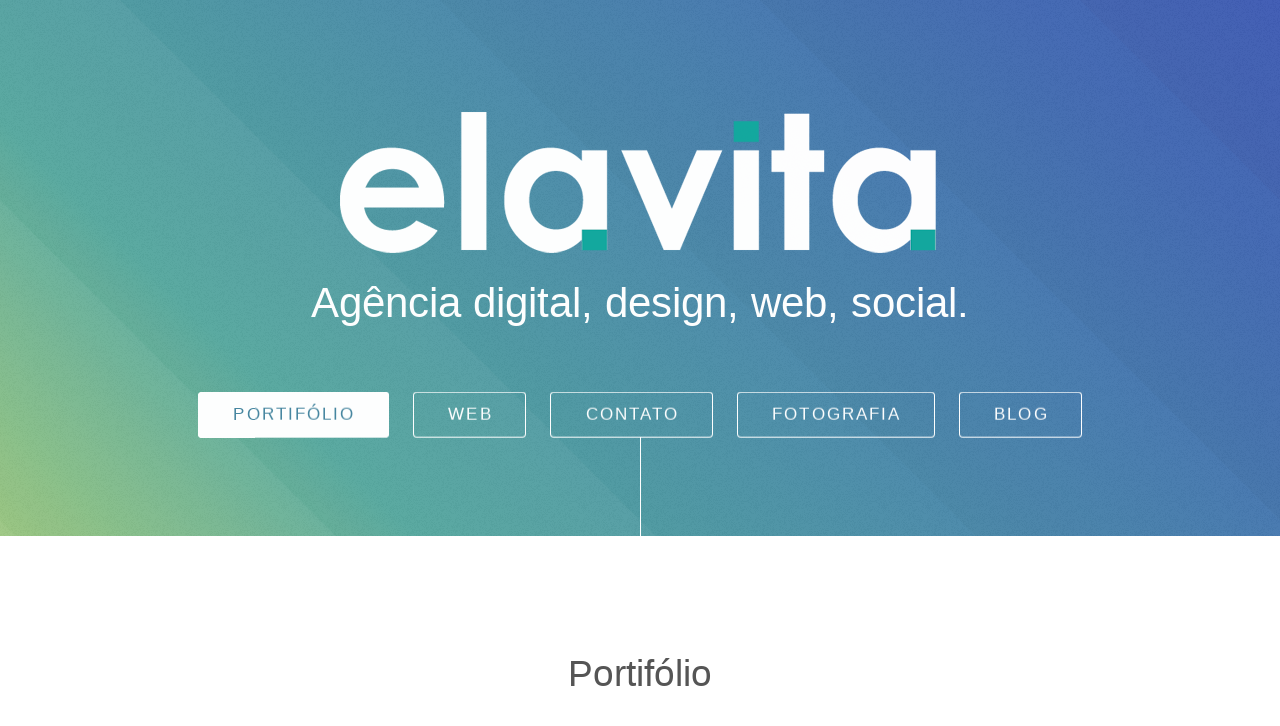

--- FILE ---
content_type: text/html
request_url: https://elavita.com.br/promocional.html
body_size: 4227
content:
<!DOCTYPE HTML>
<!--
	Photon 
-->
<html>
	<head>
		<title>Elavita Agência de Design</title>
		<meta charset="utf-8" />
		<meta name="viewport" content="width=device-width, initial-scale=1" />
		<!--[if lte IE 8]><script src="assets/js/ie/html5shiv.js"></script><![endif]-->
		<link rel="stylesheet" href="assets/css/main.css" />
		<link href="http://www.elavita.com.br/logo.gif" rel="shortcut icon">
		<!-- Global site tag (gtag.js) - Google Analytics -->
<script async src="https://www.googletagmanager.com/gtag/js?id=UA-117718562-1"></script>
<script>
  window.dataLayer = window.dataLayer || [];
  function gtag(){dataLayer.push(arguments);}
  gtag('js', new Date());

  gtag('config', 'UA-117718562-1');
</script>

	</head>
	<body>

		<!-- Header -->
			<section id="header">

							

				<div class="inner">
					<span class="image"><a href="index.html"><img src="images/logo-01.png" alt="" /></a></span>
					<h1>Agência digital, design, web, social.</h1>


				<ul class="actions">
							<li><a href="logotipos.html" class="button special">Portifólio</a></li>
							
							<li><a href="webdesign.html" class="button ">Web </a></li>
							<li><a href="contato.html" class="button ">Contato</a></li>
							<li><a href="fotografias.html" class="button ">Fotografia</a></li>
							<li><a href="blog/index.html"  class="button ">Blog</a></li>
							
				</ul>
					
				</div>



			</section>

		

		<!-- Three -->
			<section id="three" class="main style1 special">
				<div class="container">
					<header class="major">
						<h2>Portifólio</h2>
					</header>
					<p> Conheça um pouco de nosso trabalho. <br></p>

 				<ul class="actions">
							<li><a href="logotipos.html" class="button ">Logotipos</a></li>
							<li><a href="embalagens.html" class="button ">Embalagens</a></li>
							<li><a href="promocional.html" class="button special ">Promocional</a></li>
							<li><a href="folders.html" class="button ">Folders</a></li>
				</ul>
					<span class="image fit"><img src="images/pao-solidario.jpeg" alt="campanha pão solidário padaria" /></span>
					<span class="image fit"><img src="images/cardapio-manhattan.jpg" alt="cardápio padaria promocional" /></span>
					<span class="image fit"><img src="images/arco-iris-padaria.jpg" alt="cartaz padaria promocional" /></span>
					<span class="image fit"><img src="images/primos-cartazes.jpg" alt="cartaz supermercado promocional" /></span>
					<span class="image fit"><img src="images/cartaz.jpg" alt="cartaz folheto divulgação" /></span>
					<span class="image fit"><img src="images/grano.jpg" alt="padaria promoção" /></span>
					<span class="image fit"><img src="images/manjericaojornal.jpg" alt="jornal de ofertas produtos naturais" /></span>
					<span class="image fit"><img src="images/esmalteria.jpg" alt="esmalteria beleza panfletagem" /></span>
					
					<span class="image fit"><img src="images/lousvillage.jpg" alt="restaurante cardapio divulgação" /></span>
					


			</section>

		


		<!-- Footer -->
			<section id="footer">
				<ul class="icons">
					
					<li><a href="http://www.facebook.com/elavitadesign" target="_blank" class="icon alt fa-facebook"><span class="label">Facebook</span></a></li>
					<li><a href="http://instagram.com/elavitadesign" target="_blank" class="icon alt fa-instagram"><span class="label">Instagram</span></a></li>
					<li><a href="https://www.pinterest.com/elavitadesign/pins/" target="_blank" class="icon alt fa-pinterest"><span class="label">Pinterest</span></a></li>
					<li><a href="mailto:site@elavita.com.br" class="icon alt fa-envelope"><span class="label">Email</span></a></li>
					<li><a href="#header" class="icon alt fa-arrow-up"><span class="label">Subir</span></a></li>
				</ul>
				<ul class="copyright">
					<li>&copy; Elavita. 2016. Todos os direitos reservados.</li>
				</ul>
			</section>

		<!-- Scripts -->
			<script src="assets/js/jquery.min.js"></script>
			<script src="assets/js/jquery.scrolly.min.js"></script>
			<script src="assets/js/skel.min.js"></script>
			<script src="assets/js/util.js"></script>
			<!--[if lte IE 8]><script src="assets/js/ie/respond.min.js"></script><![endif]-->
			<script src="assets/js/main.js"></script>

	</body>
</html>

--- FILE ---
content_type: image/svg+xml
request_url: https://elavita.com.br/assets/css/images/overlay4.svg
body_size: 1134
content:
<svg xmlns="http://www.w3.org/2000/svg" xmlns:xlink="http://www.w3.org/1999/xlink" width="1000px" height="1000px" viewBox="0 0 1000 1000" zoomAndPan="disable">
    <style type="text/css"><![CDATA[
		.p-4 { fill: rgba(255,255,255,0.16); }
		.p-3 { fill: rgba(255,255,255,0.12); }
		.p-2 { fill: rgba(255,255,255,0.08); }
		.p-1 { fill: rgba(255,255,255,0.04); }
		.p0 { fill: none; }
		.p1 { fill: rgba(0,0,0,0.025); }
		.p2 { fill: rgba(0,0,0,0.05); }
		.p3 { fill: rgba(0,0,0,0.075); }
		.p4 { fill: rgba(0,0,0,0.1); }
    ]]></style>
	<polygon class="p4" points="-1125,0 -375,1000 125,1000 -875,0" />
	<polygon class="p3" points="-875,0 125,1000 375,1000 -625,0" />
	<polygon class="p2" points="-625,0 375,1000 625,1000 -375,0" />
	<polygon class="p1" points="-375,0 625,1000 875,1000 -125,0" />
	<polygon class="p0" points="-125,0 875,1000 1125,1000 125,0" />
	<polygon class="p-1" points="125,0 1125,1000 1375,1000 375,0" />
	<polygon class="p-2" points="375,0 1375,1000 1625,1000 625,0" />
	<polygon class="p-3" points="625,0 1625,1000 1875,1000 875,0" />
	<polygon class="p-4" points="875,0 1875,1000 2125,1000 1125,0" />
</svg>